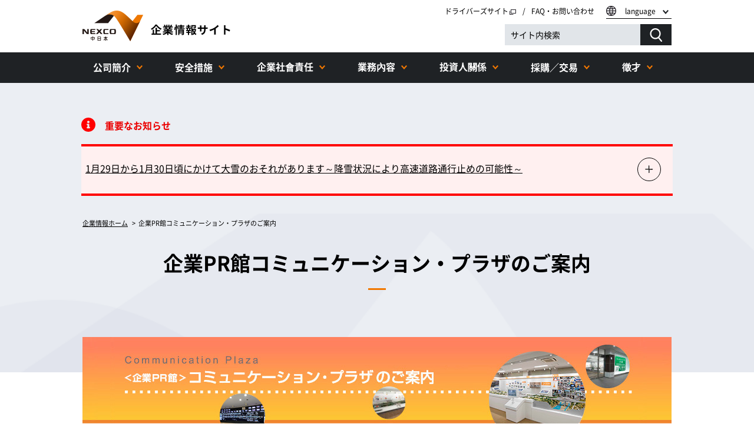

--- FILE ---
content_type: text/html; charset=UTF-8
request_url: https://www.c-nexco.co.jp/zh-CHT/corporate/prkan/
body_size: 54007
content:
<!DOCTYPE html>
<html lang="ja">

<head><link rel="alternate" hreflang="ja" href="http://www.c-nexco.co.jp/corporate/prkan/"><link rel="alternate" hreflang="en" href="http://www.c-nexco.co.jp/en/corporate/prkan/"><script src="//j.wovn.io/1" data-wovnio="key=Vad6b_&amp;backend=true&amp;currentLang=zh-CHT&amp;defaultLang=ja&amp;urlPattern=path&amp;langCodeAliases=[]&amp;langParamName=wovn&amp;version=WOVN.php" data-wovnio-type="fallback_snippet" async></script>
  <meta charset="UTF-8">
  <meta http-equiv="X-UA-Compatible" content="IE=edge">
  <meta name="viewport" content="width=device-width, initial-scale=1">
  <meta name="format-detection" content="telephone=no">
  <!-- title -->
  <title>企業PR館コミュニケーション・プラザのご案内 | 企業情報｜高速道路・高速情報はNEXCO 中日本</title>
  <meta name="description" content="NEXCO 中日本（中日本高速道路株式会社）公式サイト【企業PR館コミュニケーション・プラザのご案内】ページ。企業PR館、コミュニケーション・プラザのご案内。">
  <!-- OGP -->
  <meta property="og:title" content="企業活動｜高速道路・高速情報はNEXCO 中日本">
  <meta property="og:description"
    content="NEXCO 中日本（中日本高速道路株式会社）公式サイト【企業PR館コミュニケーション・プラザのご案内】ページ。企業PR館、コミュニケーション・プラザのご案内。">
  <meta property="og:url" content="https://www.c-nexco.co.jp/corporate/prkan/">
  <meta property="og:image" content="https://www.c-nexco.co.jp/assets/img/ogp.png">
  <meta property="og:site_name" content="企業活動｜高速道路・高速情報はNEXCO 中日本">
  <meta property="og:type" content="website">
  <meta name="twitter:card" content="summary_large_image">
  <meta name="twitter:title" content="企業活動｜高速道路・高速情報はNEXCO 中日本">
  <meta name="twitter:description"
    content="NEXCO 中日本（中日本高速道路株式会社）公式サイト【企業PR館コミュニケーション・プラザのご案内】ページ。企業PR館、コミュニケーション・プラザのご案内。">
  <meta name="twitter:image:src" content="https://www.c-nexco.co.jp/assets/img/ogp.png">
  <!-- Meta Information -->
  <meta name="copyright" content="Copyright &copy; Central Nippon Expressway Company Limited All Rights Reserved.">
  <meta name="Slurp" content="noydir">
  <meta name="robots" content="noydir">
  <meta name="robots" content="noodp">
  <meta name="google-site-verification" content="PdeQi7W7szjcMJrQ00G6DoeyS_3OErsXjjD_fQ6fnxI">
  <meta property="fb:app_id" content="404211806274451">
  <link rel="start" href="https://www.c-nexco.co.jp/" title="ホーム">
  <link rel="contents" href="https://www.c-nexco.co.jp/sitemap.html" title="サイトマップ">
  <link rel="Shortcut Icon" href="/nexco.ico" type="image/x-icon">
  <link rel="apple-touch-icon-precomposed" href="https://www.c-nexco.co.jp/images/common/webclip.png">

  <!-- 個別css -->
  <link rel="stylesheet" type="text/css" href="/corporate/prkan/css/prkan.css">
  <!-- css -->
  <!--link rel="stylesheet" href="https://fonts.googleapis.com/earlyaccess/notosansjp.css"-->
<link rel="stylesheet" href="/assets/css/style.css?20200323">
<link rel="stylesheet" href="/assets/css/utility.css?20200323">
<link rel="stylesheet" href="/assets/lib/fancybox2/jquery.fancybox.css">
<link rel="stylesheet" href="/assets/css/maintenance.css?202209021920">
<link rel="stylesheet" href="/assets/css/old_news.css?202407051649">
<link rel="stylesheet" href="/assets-driver/css/important-common.css">  <!-- 個別 -->
  <!-- js -->
  <script type="text/javascript" src="/js/googleAnalytics.js"></script>
<!-- Google tag (gtag.js) -->
<script async src="https://www.googletagmanager.com/gtag/js?id=AW-11434368847"></script>
<script>
  window.dataLayer = window.dataLayer || [];
  function gtag(){dataLayer.push(arguments);}
  gtag('js', new Date());

  gtag('config', 'AW-11434368847');
</script></head>

<body id="prkan" class="corporate index nosubnavi">
  <noscript><div class="noScriptMessage"><p>現在 JavaScriptがOFF に設定されています。すべての機能を使用するためには、JavaScriptの設定をONに変更してください。</p></div></noscript>
<!-- blockskip -->
<nav id="top" class="blockskip--area" tabindex="0"><ul><li><a href="#main">メインコンテンツに移動する</a></li></ul></nav>
  <header>
    <div class="inner">
      <p class="ci"><a href="/corporate/"><img src="/assets/img/cmn/logo.png" alt="NEXCO中日本 企業情報サイト"></a></p>
        <div class="utility--area">
    <!-- ユーティリティナビゲーション -->
    <nav class="utility__nav _pc">
      <ul>
        <li class="utility__nav--item"><a href="https://www.c-nexco.co.jp/" target="_blank">ドライバーズサイト<i class="ico ico--blank" aria-label="新しいウィンドウを開きます。"></i></a></li>
        <li class="utility__nav--item"><a href="https://highwaypost.c-nexco.co.jp/zh-CHT/">FAQ・お問い合わせ</a></li>
        <li>
          <nav class="lang--area">
            <a href="javascript:void(0);" class="lang" lang="en">language</a>
            <ul aria-hidden="false">
              <!--li class="lang__select lang"><a href="javascript:void(0);">言語を選択</a></li-->
              <li><a data-value="ja" tabindex="0" href="https://www.c-nexco.co.jp/corporate/">日本語</a></li>
              <li><a data-value="en" tabindex="0" href="https://www.c-nexco.co.jp/en/corporate/" target="_blank" lang="en">English <i class="ico ico--blank__white" aria-label="新しいウィンドウを開きます。"></i></a></li>
              <li><a data-value="zh-CHS" tabindex="0" href="https://www.c-nexco.co.jp/zh-CHS/corporate/" target="_blank" lang="zh-cmn-Hans">简体中文 <i class="ico ico--blank__white" aria-label="新しいウィンドウを開きます。"></i></a></li>
              <li><a data-value="zh-CHT" tabindex="0" href="https://www.c-nexco.co.jp/zh-CHT/corporate/" target="_blank" lang="zh-cmn-Hant">繁體中文 <i class="ico ico--blank__white" aria-label="新しいウィンドウを開きます。"></i></a></li>
              <li><a data-value="ko" tabindex="0" href="https://www.c-nexco.co.jp/ko/corporate/" target="_blank" lang="ko">한국어 <i class="ico ico--blank__white" aria-label="新しいウィンドウを開きます。"></i></a></li>
            </ul>
          </nav>
        </li>
      </ul>
    </nav>
    <!-- サイト内検索 -->
    <div class="search--area">
      <a href="javascript:void(0);" class="btn_search_sp">検索</a>
      <div class="nav__icon__close close">
        <a href="javascript:void(0);">
        <span></span>
        <span></span>
        <span></span>
        <small>閉じる</small>
        </a>
      </div>

		<form name="SS_searchForm" id="SS_searchForm" action="https://pro.syncsearch.jp/search" method="get" enctype="application/x-www-form-urlencoded">
			<input type="hidden" name="site" value="GZBA8U7Z">
			<input type="hidden" name="charset" value="UTF-8">

		    					<input type="hidden" name="group" value="9">
					<input type="hidden" name="design" value="10">
					
			<input type="text" name="query" value="" id="SS_searchQuery" maxlength="100" placeholder="サイト内検索" aria-label="サイト内検索" aria-labelledby="SS_searchSubmit" title="キーワード入力欄">
			<input type="image" name="submit" id="SS_searchSubmit" src="/assets/img/cmn/ico_search.png" alt="検索する" aria-label="検索する" class="btn_search">
		</form>
    </div>
    <div class="nav__icon">
      <a href="javascript:void(0);">
      <span></span>
      <span></span>
      <span></span>
      <small>メニュー</small>
      </a>
    </div>
  </div>
    </div>
  </header>
  <nav class="global--area">
  <div class="inner">
        <!-- 繁體中文 -->

    <ul class="sf-menu gnav-zh-CHT" id="gnav" wovn-ignore>
        <li class="level--1">
          <a href="javascript:void(0);" class="ico--down">公司簡介</a>
          <dl class="sub-menu" id="company" aria-hidden="false">
            <dt><a href="https://www.c-nexco.co.jp/zh-CHT/corporate/company/">公司簡介頁首</a></dt>
            <dd>
              <ul>
                <li><a href="https://www.c-nexco.co.jp/zh-CHT/corporate/company/president/">總裁的話</a></li>
                <li><a href="https://www.c-nexco.co.jp/zh-CHT/corporate/company/vision/">企業理念</a></li>
                <li><a href="https://www.c-nexco.co.jp/zh-CHT/corporate/company/overview/">公司介紹</a></li>
                <li class="ml10"><a href="https://www.c-nexco.co.jp/zh-CHT/corporate/company/overview/area/">業務範圍</a></li>
                <li class="ml10"><a href="https://www.c-nexco.co.jp/zh-CHT/corporate/company/overview/executive/">董事名單</a></li>
                <li><a href="https://www.c-nexco.co.jp/zh-CHT/corporate/company/challenge/">經營計劃</a></li>
                <li><a href="https://www.c-nexco.co.jp/zh-CHT/corporate/company/chart/">組織結構圖</a></li>
                <li><a href="https://www.c-nexco.co.jp/zh-CHT/corporate/pressroom/">企業公告</a></li>
              </ul>
              <ul>
                <li><a href="https://www.c-nexco.co.jp/zh-CHT/corporate/company/governance/">內部控制</a></li>
                <li><a href="https://www.c-nexco.co.jp/zh-CHT/corporate/company/customer_harassment/">針對顧客騷擾的基本政策</a></li>
                <li><a href="https://www.c-nexco.co.jp/zh-CHT/corporate/company/brand/">「NEXCO中日本」品牌</a></li>
                <li><a href="https://www.c-nexco.co.jp/zh-CHT/corporate/company/group/">公司集團</a></li>
                <li><a href="https://www.c-nexco.co.jp/zh-CHT/corporate/company/business/">協議／業務執照／業務計劃書</a></li>
                <li><a href="https://www.c-nexco.co.jp/zh-CHT/corporate/company/disclosure/">資訊公開</a></li>
              </ul>
            </dd>
          </dl>
        </li>
        <li class="level--1">
          <a href="javascript:void(0);" class="ico--down">安全措施</a>
          <dl class="sub-menu" id="safety" aria-hidden="false">
            <dt><a href="https://www.c-nexco.co.jp/zh-CHT/corporate/safety/">安全措施頁首</a></dt>
            <dd></dd>
          </dl>
        </li>
        <li class="level--1">
          <a href="javascript:void(0);" class="ico--down">企業社會責任</a>
          <dl class="sub-menu" id="csr" aria-hidden="false">
            <dt><a href="https://www.c-nexco.co.jp/zh-CHT/corporate/csr/group_csr/">企業社會責任頁首</a></dt>
            <dd>
                <ul>
                  <li><a href="https://www.c-nexco.co.jp/zh-CHT/corporate/csr/group_csr/">NEXCO中日本集團的企業社會責任</a></li>
                  <li><a href="https://www.c-nexco.co.jp/zh-CHT/corporate/csr/csr_download/">下載報告</a></li>
                </ul>
              </dd>
          </dl>
        </li>
        <li class="level--1">
          <a href="javascript:void(0);" class="ico--down">業務內容</a>
          <dl class="sub-menu" id="operation" aria-hidden="false">
            <dt><a href="https://www.c-nexco.co.jp/zh-CHT/corporate/operation/">業務內容頁首</a></dt>
            <dd>
              <ul>
                <li class="c_white fw_bold _pc_fs_21 fs_20">高速道路建設</li>
                <li class="ml10"><a href="https://www.c-nexco.co.jp/zh-CHT/corporate/operation/construction/progress/">高速道路建設計劃</a></li>
                <li class="ml10"><a href="https://www.c-nexco.co.jp/zh-CHT/corporate/operation/construction/relation/">維護流程</a></li>
                <li class="ml10"><a href="https://www.c-nexco.co.jp/zh-CHT/corporate/operation/construction/application/">關於業務認證相關申請時程等。</a></li>
              </ul>
              <ul>
                <li><a href="https://www.c-nexco.co.jp/zh-CHT/corporate/operation/maintenance/">高速道路的養護與服務</a></li>
                <li><a href="https://www.c-nexco.co.jp/zh-CHT/corporate/operation/service_area/">服務區營運</a></li>
                <li><a href="https://www.c-nexco.co.jp/zh-CHT/corporate/operation/new/">其他業務</a></li>
                <li><a href="https://www.c-nexco.co.jp/zh-CHT/corporate/operation/construction/construction_implementation/">關於臨近施工實施前的申請</a></li>
              </ul>
              <ul>
                <li><a href="https://www.c-nexco.co.jp/zh-CHT/corporate/operation/research/">技術開發</a></li>
                <li><a href="https://www.c-nexco.co.jp/zh-CHT/corporate/operation/environment/">環保措施</a></li>
                <li><a href="https://www.c-nexco.co.jp/zh-CHT/corporate/operation/stock_effect/">高速道路存量效果</a></li>
                <li><a href="https://www.c-nexco.co.jp/zh-CHT/corporate/operation/v2i/">衹力於自動駕駛</a></li>
              </ul>
            </dd>
          </dl>
        </li>
        <li class="level--1">
          <a href="javascript:void(0);" class="ico--down">投資人關係</a>
          <dl class="sub-menu" id="ir" aria-hidden="false">
            <dt><a href="https://www.c-nexco.co.jp/zh-CHT/corporate/ir/">投資人關係頁首</a></dt>
            <dd>
              <ul>
                <li><a href="https://www.c-nexco.co.jp/zh-CHT/corporate/ir/financial/">財務資訊</a></li>
                <li><a href="https://www.c-nexco.co.jp/zh-CHT/corporate/ir/stockholders/">股東大會</a></li>
                <li><a href="https://www.c-nexco.co.jp/en/corporate/ir/sustainable_finance/">Sustainable Finance (English)</a></li>
              </ul>
            </dd>
          </dl>
        </li>
        <li class="level--1">
          <a href="javascript:void(0);" class="ico--down">採購／交易</a>
          <dl class="sub-menu" id="contract" aria-hidden="false">
            <dt><a href="https://www.c-nexco.co.jp/zh-CHT/corporate/contract/">採購／交易頁首</a></dt>
            <dd>
              <ul>
                <li><a href="https://www.c-nexco.co.jp/zh-CHT/corporate/contract/plan_rule/">NEXCO中日本集團採購基本方針</a></li>
                <li><a href="https://www.c-nexco.co.jp/zh-CHT/corporate/contract/point/">契約相關規範與要點</a></li>
                <li><a href="https://www.c-nexco.co.jp/zh-CHT/corporate/contract/register/">資格註冊</a></li>
                <li><a href="https://www.c-nexco.co.jp/zh-CHT/corporate/contract/auction-info/">招標公告／契約資訊</a></li>
                <li><a href="https://www.c-nexco.co.jp/zh-CHT/corporate/contract/official/">預定發包公告</a></li>
              </ul>
              <ul>
                <li><a href="https://www.c-nexco.co.jp/zh-CHT/corporate/contract/result/">契約統計</a></li>
                <li><a href="https://www.c-nexco.co.jp/zh-CHT/corporate/contract/investigation/">2020年11月16日之前的出價公告信息</a></li>
                <li><a href="https://www.c-nexco.co.jp/zh-CHT/corporate/contract/discussion/">招標監管委員會</a></li>
                <li><a href="https://www.c-nexco.co.jp/zh-CHT/corporate/contract/exclusion/">事故車輛等撤除業務</a></li>
                <li><a href="https://www.c-nexco.co.jp/zh-CHT/corporate/contract/estate/">不動產銷售資訊</a></li>
              </ul>
            </dd>
          </dl>
        </li>
        <li class="level--1">
          <a href="javascript:void(0);" class="ico--down">徵才</a>
          <dl class="sub-menu" id="employment" aria-hidden="false">
            <dt><a href="https://www.c-nexco.co.jp/zh-CHT/corporate/employment/">徵才頁首</a></dt>
            <dd>
              <ul>
                <li><a href="https://www.c-nexco.co.jp/zh-CHT/corporate/employment/new-graduates/">大學畢業新入社員徵才資訊</a></li>
                <li><a href="https://www.c-nexco.co.jp/zh-CHT/corporate/employment/new-graduates/requirement/career/">專業職缺徵才資訊</a></li>
                <li><a href="https://www.c-nexco.co.jp/zh-CHT/corporate/employment/new-graduates/internship/">應屆畢業生活動資訊</a></li>
                <li><a href="https://www.c-nexco.co.jp/zh-CHT/corporate/employment/handicapped/">身心障礙者徵才資訊</a></li>

              </ul>
              <ul>
                <li><a href="https://www.c-nexco.co.jp/zh-CHT/corporate/employment/foreigner/">外國留學生徵才資訊</a></li>
                <li><a href="https://www.c-nexco.co.jp/zh-CHT/corporate/employment/group/">集團公司徵才資訊</a></li>
                <!-- <li><a href="https://www.c-nexco.co.jp/zh-CHT/corporate/employment/temporary_staff/">臨時員工徵才資訊</a></li> -->

              </ul>
            </dd>
          </dl>
        </li>
      </ul>
    
    <div class="utility__nav _sp">
      <ul>
        <li class="utility__nav--item"><a href="https://www.c-nexco.co.jp/" target="_blank">ドライバーズサイト <i class="ico ico--blank__white" aria-label="新しいウィンドウを開きます。"></i></a></li>
        <li class="utility__nav--item"><a href="https://highwaypost.c-nexco.co.jp/zh-CHT">FAQ・お問い合わせ</a></li>
        <li>
          <nav class="lang--area">
            <a href="javascript:void(0);" class="lang" lang="en">language</a>
            <ul aria-hidden="false">
              <li><a data-value="ja" tabindex="0" href="https://www.c-nexco.co.jp/corporate/">日本語</a></li>
              <li><a data-value="en" tabindex="0" href="https://www.c-nexco.co.jp/en/corporate/" target="_blank" lang="en">English <i class="ico ico--blank__white" aria-label="新しいウィンドウを開きます。"></i></a></li>
              <li><a data-value="zh-CHS" tabindex="0" href="https://www.c-nexco.co.jp/zh-CHS/corporate/" target="_blank" lang="zh-cmn-Hans">简体中文 <i class="ico ico--blank__white" aria-label="新しいウィンドウを開きます。"></i></a></li>
              <li><a data-value="zh-CHT" tabindex="0" href="https://www.c-nexco.co.jp/zh-CHT/corporate/" target="_blank" lang="zh-cmn-Hant">繁體中文 <i class="ico ico--blank__white" aria-label="新しいウィンドウを開きます。"></i></a></li>
              <li><a data-value="ko" tabindex="0" href="https://www.c-nexco.co.jp/ko/corporate/" target="_blank" lang="ko">한국어 <i class="ico ico--blank__white" aria-label="新しいウィンドウを開きます。"></i></a></li>
            </ul>
          </nav>
        </li>
      </ul>
    </div>



  </div>
</nav>
  <hr class="hide">
  <div id="content" class="content rn">
    <!-- 重要なお知らせ -->
    	<div class="important--area__outer">
		<section class="important--area">
			<h2 class="tle--important">重要なお知らせ</h2>
			<div class="important--area__inner">
				<dl class="important--news">
					<dt><a href="javascript:void(0);">1月29日から1月30日頃にかけて大雪のおそれがあります～降雪状況により高速道路通行止めの可能性～</a></dt>
					<dd aria-hidden="true">
					<div class="moreWrap"><div class="emargency_body"><p style="text-align: right;">
	2026年1月28日<br />
	17時現在</p>
<p>
	<br />
	　1月29日（木）夜間から30日（金）朝方にかけて、強い寒気が流れ込む影響により、北陸地方・岐阜県・三重県・滋賀県を中心に大雪となる可能性があります。<br />
	そのため、当社管内の名神・新名神・北陸道・舞鶴若狭道において、降雪状況によっては、冬用タイヤ規制に伴うタイヤチェックや通行止めを実施する可能性があります。<br />
	お出かけの際は、最新の気象情報と交通情報をご確認いただき、大雪時は外出をお控えいただくか、行動予定の変更をお願いします。<br />
	また、荷主企業および運送事業者の皆さまも、今後の気象予測をご確認のうえ、運送日の変更や急を要しない運送依頼を控えるなどにご協力をお願いいたします。</p>
<p>
	&nbsp;</p>
<h2>
	■ご注意ください！</h2>
<p>
	<strong><span style="color:#000;">●<span style="color:#f00;">お客さまの命を守る</span>ため<span style="color:#f00;">外出は控えてください</span>。</span></strong></p>
<p>
	<strong><span style="color:#000;">●<span style="color:#f00;">ノーマルタイヤ</span>での雪道走行は<span style="color:#f00;">法令違反</span>です。</span></strong></p>
<p>
	<strong><span style="color:#000;">●運送事業者および荷主企業の皆さまも、今後の気象予報をご確認のうえ、<span style="color:#f00;">運送日の変更</span>をお願いいたします。</span></strong></p>
<p>
	<span style="color:#000;"><strong><span style="color:#000;"><img alt="" src="https://www.c-nexco.co.jp/images/urgency/1206/5403a5d31c6940c694a2ee850c34641b_740_384.png" style="width: 740px,100vw; height: 384px,100vw;" /></span></strong></span></p>
<p>
	<span style="color:#000;"><strong><span style="color:#000;"><strong>●高速道路と一般国道を同時に通行止めする場合があります。</strong><br />
	</span></strong><span style="color:#000;">大規模な車両の滞留を防ぐため、高速道路と並行する一般国道を同時に通行止めする場合があります。<br />
	同時通行止めの場合、高速道路の通行止め端末インターチェンジ（IC）では一般国道側に流出することができずにUターンしていただく可能性があります。<br />
	また、一般国道に流出することができるICまで通行止め区間が延びる場合があります。</span><br />
	<strong><span style="color:#000;"> <img alt="" src="https://www.c-nexco.co.jp/images/urgency/1206/a04a8b18c3cf7e125184a8449bcfeb2a_350_140.png" style="width: 350px,100vw; height: 140px,100vw;" /></span></strong></span></p>
<p>
	<span style="color:#000;"><strong><span style="color:#000;">&nbsp;</span></strong></span></p>
<h2>
	<span style="color:#000;"><strong><span style="color:#000;"><strong>■お出かけ前にご確認ください</strong></span></strong></span></h2>
<p>
	<span style="color:#000;"><strong><span style="color:#000;"><strong>●各地方整備局や関係機関との合同発表</strong><a href="https://www.c-nexco.co.jp/topics/2375.html" target="_blank"><br />
	こちら</a></span></strong></span></p>
<p>
	<br />
	<span style="color:#000;"><strong><span style="color:#000;"><strong>●交通情報サイト</strong><br />
	・<a href="https://www.c-ihighway.jp/" target="_blank">iHighway中日本（NEXCO中日本）</a><br />
	・<a href="https://www.c-ihighway.jp/smp/" target="_blank">iHighway中日本スマホサイト（NEXCO中日本）</a><br />
	・<a href="https://www.jartic.or.jp/" target="_blank">日本道路交通情報センター（JARTIC）</a><br />
	・<a href="https://ex-ssw.com/" target="_blank">高速道路影響情報サイト</a><br />
	・<a href="https://www.c-nexco.co.jp/jam/michiradi/" target="_blank">みちラジ（交通情報アプリ）</a><br />
	・<a href="https://snowcar.vpis.jp/" target="_blank">除雪NAVI</a><br />
	・<a href="https://www.c-nexco.co.jp/special/snow/" target="_blank">冬の雪道ドライブガイド</a><br />
	・<a href="https://www.ktr.mlit.go.jp/" target="_blank">国土交通省関東地方整備局</a><br />
	・<a href="https://www.cbr.mlit.go.jp/" target="_blank">国土交通省中部地方整備局</a><br />
	・<a href="https://www.kkr.mlit.go.jp/" target="_blank">国土交通省近畿地方整備局</a><br />
	・<a href="https://www.hrr.mlit.go.jp/" target="_blank">国土交通省北陸地方整備局</a></span></strong></span></p>
<p>
	<br />
	<span style="color:#000;"><strong><span style="color:#000;"><strong>●NEXCO中日本　公式X</strong><br />
	・<a href="https://x.com/c_nexco_tokyo" target="_blank">東京支社公式アカウント</a><br />
	・<a href="https://x.com/c_nexco_nagoya" target="_blank">名古屋支社公式アカウント</a><br />
	・<a href="https://x.com/c_nexco_kana" target="_blank">金沢支社公式アカウント</a></span></strong></span></p>
<p>
	<span style="color:#000;"><strong><span style="color:#000;">　＜情報提供エリア＞<br />
	<img alt="" src="https://www.c-nexco.co.jp/images/urgency/1206/b338aa0c8ee89ca1ab8b76c4165d4cf9_700_573.png" style="width: 700px,100vw; height: 573px,100vw;" /><br />
	<br />
	<strong>●公式LINE</strong><br />
	・<a href="https://lin.ee/BCyruI6" target="_blank">NEXCO中日本　金沢支社　公式LINE</a><br />
	<br />
	<strong>●各高速道路会社公式WEBサイト</strong><br />
	・<a href="https://www.e-nexco.co.jp/" target="_blank">NEXCO東日本公式WEBサイト</a><br />
	・<a href="https://www.w-nexco.co.jp/" target="_blank">NEXCO西日本公式WEBサイト</a><br />
	・<a href="https://www.shutoko.jp/" target="_blank">首都高速道路公式WEBサイト</a><br />
	・<a href="https://www.nagoya-expressway.or.jp/" target="_blank">名古屋高速道路公社公式WEBサイト</a></span></strong></span></p>
</div></div>
					</dd>
				</dl>
			</div>
		</section>
	</div>

    <main id="main" tabindex="-1">

      <!-- 本文内ヘッダー -->
      <section class="main--header">
        <div class="main--header-inner">
          <!-- パンくず -->
          <ol class="topicpath _pc" itemscope itemtype="http://schema.org/BreadcrumbList">
            <li itemprop="itemListElement" itemscope itemtype="http://schema.org/ListItem">
              <a itemprop="item" href="/corporate/">
                <span itemprop="name">企業情報ホーム</span></a>
              <meta itemprop="position" content="1" />
            </li>

            <li itemprop="itemListElement" itemscope itemtype="http://schema.org/ListItem">
              <span itemprop="name">企業PR館コミュニケーション・プラザのご案内</span>
              <meta itemprop="position" content="2" />
            </li>
          </ol>

          <h1 class="tle--lv1"><span>企業PR館コミュニケーション・プラザのご案内</span></h1>
        </div>
      </section>

      <!-- 本文 -->
      <div class="main-inner">
        <div class="main--body">

          <div class="index--area">

            <!-- ソース読み込み -->
            <!-- <h3>
						<img src="/images/corporate/prkan/pr_titile.png" alt="企業PR館　コミュニケーション・プラザ　のご案内 ">
					</h3> -->

            <section class="sec sec--box">
              <h2>
                <img src="/images/corporate/prkan/pr_titile.png" alt="企業PR館　コミュニケーション・プラザ　のご案内 ">
              </h2>
              <p class="mt30">コミュニケーション・プラザは、お客さまに高速道路をより身近に感じていただくために、当社の事業内容を紹介する施設です。入館無料です。</p>
              <!-- <div class="border bc_red c_red ta_c">
							（2021年10月1日現在）
						</div> -->
            </section>
            <section class="sec sec--box" id="application_form">
              <h3>
                <img src="/images/corporate/prkan/pr_banner04.jpg" alt="さあ、とびっきりの「高速道路の世界を体験しよう！">
              </h3>
            </section>
          </div>

          <div class="index--area">
            <div class="index--box wide mr0 mt30">
              <dl>
                <dt><a href="/corporate/prkan/kawasaki.html">＜来館見学＞コミュニケーション・プラザ川崎</a></dt>
                <dd>
                  <!-- <h3 class="tle--lv4 mt20">＜オンライン見学＞コミュニケーション・プラザ富士</h3> -->
                  <div class="img--box col4 mt14">
                    <div class="grid grid__4-1">
                      <img src="/images/corporate/prkan/2021_kawasaki01.jpg" alt="＜来館見学＞コミュニケーション・プラザ川崎">
                    </div>
                    <div class="grid wide__4-3">
                      <p>
                        工夫を凝らした展示で高速道路を体感！<br>
                        大迫力の「高速道路体感ARジオラマ」や「お絵かきシアター」などが楽しめます。
                      </p>
                      <p class="mt17">
                        開催日時： 10：30～/13：30～/15：00～<br>
                        休館日　：毎週木曜日（祝日の場合はその翌日）、年末年始
                      </p>
                      <p class="mt17"><a href="/corporate/prkan/kawasaki.html">詳細・ご予約はこちら</a></p>
                    </div>
                  </div>

                </dd>
              </dl>
            </div>
          </div>


          <div class="index--area">

            <!-- <div class="index--box wide">
							<dl>
								<dt><a href="https://highwaypost.c-nexco.co.jp/sys/inquiry/entry/agree">WEBフォームでのご予約（申し込み）はこちら</a></dt>
								<dd class="" >
									<ul class="index--list">
										<li><a href="pdf/entry.pdf" target="_blank" class="ico--link">申込前に必ずこちらで記入例をご覧ください。<i class="ico ico--pdf" aria-label="PDFが開きます"></i></a></li>
									</ul>

									<ul class="list--note">
										<li class="c_red">希望日の1週間前までにご連絡ください（お急ぎの方はお電話ください）</li>
										<li>送信および受信確認の自動配信メールでは予約確定いたしません（返信をもって予約確定とさせていただきます）</li>
										<li>予約のキャンセルは必ずお電話にてお願いいたします</li>
										<li>予約状況は【イベントカレンダー】をご確認ください</li>
									</ul>
								</dd>
							</dl>
						</div> -->


            <div class="index--box wide mr0">
              <dl>
                <dt>お知らせ</dt>
                <dd>
                  <!-- <h3 class="tle--lv4 mt20">
                    <strong class="c_red">NEW!</strong> GW特別企画！オリジナル缶バッジをつくろう！（5月）
                  </h3>
                  <div class="img--box col4 mt15">
                    <div class="grid grid__4-1">
                      <img src="/images/corporate/prkan/event/2023_event_kawasaki04.jpg"
                        alt="コミュニケーション・プラザ川崎イベント サムネイル">
                    </div>
                    <div class="grid wide__4-3">
                      <p>
                        みちまるくんファミリーの可愛いイラストや高速道路にちなんだモチーフなど、種類豊富なデザインの中から1番のお気に入りを選んで、オリジナル缶バッジを作ってみよう！<br>
                        来館記念品として「はたらくクルマトートバッグ」もプレゼント♪
                      </p>
                      <p>
                        <strong class="c_red">開催日時：2023年5月1日（月）～5月7日（日）</strong><br>
                        詳しくは<a href="pdf/2023_event_kawasaki04.pdf" target="_blank">こちら<i class="ico ico--pdf"
                            aria-label="PDFが開きます"></i></a> をご覧ください。
                      </p>
                    </div>
                  </div> -->

                  <h3 class="tle--lv4 mt20">
                    <strong class="c_red">NEW!</strong> 木製のハイウェイパトロールカーをつくろう！
                  </h3>
                  <div class="img--box col4 mt15">
                    <div class="grid grid__4-1">
                      <img src="/images/corporate/prkan/event/2025_event_kuruma.jpg" alt="木製のハイウェイパトロールカー">
                    </div>
                    <div class="grid wide__4-3">
                      <p>
                        高速道路で活躍するハイウェイパトロールカーをつくろう。<br>
                        はたらく車のクイズやごっこランドの体験もできるよ！
                      </p>
                      <p>
                        <strong class="c_red">開催日：2026年1月31日（土）、2月1日（日）<br>
                        時間：（1）10：00～11：30　（2）13：30～15：00　　完全予約制</strong><br>
                        詳しくは<a href="pdf/2025_event_kousaku.pdf" target="_blank">こちら<i class="ico ico--pdf" aria-label="PDFが開きます"></i></a> をご覧ください。<br>
                        皆さまのご来館をお待ちしております！
                      </p>
                    </div>
                  </div>

                  <h3 class="tle--lv4 mt50">
                    休館日設定のお知らせ（毎週木曜日）
                  </h3>
                  <div class="img--box col4 mt15">
                    <div class="grid grid__4-1">
                      <img src="/images/corporate/prkan/event/2024_closing_day.jpg" alt="2024年4月から毎週木曜休館となります。">
                    </div>
                    <div class="grid wide__4-3">
                      <p>
                        2024年4月1日から毎週木曜日を休館日に設定します。<br>
                        開館時間に変更はございません。<br>
                        何卒ご理解のほどよろしくお願いいたします。
                      </p>
                      <p class="mt14 mb0">
                        <strong>休館日：毎週木曜日（祝日の場合はその翌日）、年末年始</strong><br>
                        ※詳細は<a href="https://c-nexco.resv.jp/direct_calendar.php?direct_id=4" target="_blank">開館カレンダー</a>をご覧ください。
                      </p>
                    </div>
                  </div>

                  <h3 class="tle--lv4 mt50">高速道路の進化・未来へつなぐ道＜新展示＞</h3>
                  <div class="img--box col4 mt15">
                    <div class="grid grid__4-1">
                      <img src="/images/corporate/prkan/event/2025_event_new_exhibition.jpg"
                        alt="新展示、はじめました">
                    </div>
                    <div class="grid wide__4-3">
                      <p>
                        高速道路の進化やNEXCO中日本が進めるさまざまな取り組みの展示を開始しました。<br>
                        そのほかにも色々なところが少しずつ変わっています♪前との違いがわかったらスタッフに伝えてみよう！
                      </p>
                    </div>
                  </div>



                  <!-- <h3 class="tle--lv4 mt50">【富士】 「等身大（！？）みちまるくん」が期間限定で来館<strong class="c_red"></strong></h3>
                  <div class="img--box col4 mt14">
                    <div class="grid grid__4-1">
                      <img src="/images/corporate/prkan/event/2022_event_fuji04.jpg" alt="コミュニケーション・プラザ富士イベント サムネイル">
                    </div>
                    <div class="grid wide__4-3">
                      <p>
                        コミュニケーション・プラザ富士では、開館10周年を記念して「みちまるくん」のオブジェを設置しています。<br>
                        12月中旬までの期間限定ですので、この機会にぜひコミュニケーション・プラザ富士へお越しください♪
                      </p>
                      <p>
                        ※ご来館には事前予約が必要です。<a href="https://c-nexco.resv.jp/reserve/calendar.php?direct_id=1&x=1652351920" target="_blank">こちら<i class="ico ico--blank" aria-label="新しいウィンドウを開きます。"></i></a> からご予約ください。
                      </p>
                    </div>
                  </div> -->
                  <!-- <h3 class="tle--lv4 mt50">WEB予約システムを導入しました</h3>
                  <p>お客さまにより便利にご予約いただけるよう、予約システムを導入しました。<br>
                    営業時間外でも24時間いつでも予約の空き状況の確認や予約ができます。<br>
                    ぜひ、ご利用ください。
                  </p> -->


                  <h3 class="tle--lv4 mt50">YouTubeみちまるくんチャンネル動画公開のお知らせ</h3>

                  <div class="img--box col4 mt14">
                    <div class="grid grid__4-1">
                      <img src="/images/corporate/prkan/event/2021_event_kawasaki.jpg" alt="コミュニケーション・プラザ川崎YouTube サムネイル">
                    </div>
                    <div class="grid wide__4-3">
                      <p>NEXCO中日本オリジナルキャラクターみちまるくんが、SA・PAの情報やチャレンジ動画をお届けするYouTube「みちまるくんチャンネル」にて、コミュニケーション・プラザ編が公開されました。
                      </p>

                      <p class="mt14">コミュニケーションプラザってどんなところだろう？なにができるのかな？<br>みちまるくんが楽しく紹介していますので、ぜひご視聴ください。</p>

                      <p class="mt14">動画はこちらから</p>
                      <ul class="link--list">
                        <li><a href="https://youtu.be/0MgsxegzRXI" target="_blank"
                            class="ico--link">川崎：https://youtu.be/0MgsxegzRXI</a></li>
                      </ul>
                    </div>
                  </div>

                  <!-- <h3 class="tle--lv4 mt50">コミュニケーション・プラザ川崎　おもてなしトイレプロジェクト展示のお知らせ</h3>

                  <div class="img--box col4 mt14">
                    <div class="grid grid__4-1">
                      <img src="/images/corporate/prkan/kawasaki-toilet.jpg"
                        alt="コミュニケーション・プラザ川崎　おもてなしトイレプロジェクト展示のお知らせ">
                    </div>
                    <div class="grid wide__4-3">
                      <p>トイレだって、旅の一部。お客さまにサービスエリアでリフレッシュしていただくためのトイレのヒミツを、ユニークな展示でご紹介しています。</p>

                    </div>
                  </div> -->

                  <h3 class="tle--lv4 mt50">コミュニケーション・プラザ川崎が「みやまえ子育て応援だん」に仲間入り！</h3>

                  <div class="img--box col4 mt14">
                    <div class="grid grid__4-1">
                      <img src="/images/corporate/prkan/miyamae.jpg" alt="コミュニケーション・プラザ川崎イベント サムネイル">
                    </div>
                    <div class="grid wide__4-3">

                      <ul class="link--list">
                        <li>・コミュニケーション・プラザ川崎に授乳室ができました。ベビーベッド、授乳用の椅子、絵本を用意しております。お気軽にご使用ください。</li>
                        <li>・子育てを頑張るお母さんお父さんを応援する「みやまえ子育て応援だん」に仲間入りしました。</li>
                      </ul>
                      <ul class="link--list mt14">
                        <li><a
                            href="https://www.facebook.com/profile.php?id=100063798722798#"
                            target="_blank" class="ico--link">【みやまえ子育て応援だん　Facebook】<i class="ico ico--blank"
                              aria-label="新しいウィンドウを開きます。"></i></a>
                        </li>
                      </ul>
                    </div>
                  </div>

                </dd>
              </dl>
            </div>
          </div>
          <div class="index--area">
            <div class="index--box wide">
              <dl>
                <dt>特典情報</dt>
                <dd>
                  <h3 class="tle--lv4">スタンプを3つ集めていただいたお客さまにみちまるくんグッズをプレゼント！</h3>
                  <section class="sec sec--box mt14">
                    <div class="img--box col4">
                      <div class="grid grid__4-1">
                        <img class="w100p" src="/images/corporate/prkan/img_card_03.png" alt="スタンプカード">
                      </div>
                      <div class="grid wide__4-3">

                        <ul class="link--list">
                          <li>・1回のご来館につき1つ押印します。</li>
                          <li>・スタンプカードはご見学後・イベントご参加後にお配りします。</li>
                          <li>・コミュニケーション・プラザ川崎でご利用できます。</li>
                        </ul>
                        <p>その他詳細については、お気軽にスタッフまでお問い合わせください。</p>
                      </div>
                    </div>
                  </section>
                </dd>

              </dl>
            </div>

          </div>


        </div>

      </div>

  <ul class="pagetop--area">
    <li><a href="#top"><img src="/assets/img/cmn/btn_pagetop.png" alt="ページの先頭へ戻る"></a></li>
  </ul>

  </main>
  </div>
  <hr class="hide">
  <footer>
    <!-- フッターサイトマップ -->
<div class="footer_sitemap--area">
  <div class="inner">

            <!-- 繁體中文 -->

      <nav class="footer_sitemap--nav" wovn-ignore>
          <ul>
             <li class="level--1">
               <a href="https://www.c-nexco.co.jp/zh-CHT/corporate/company/">公司簡介</a>
               <ul>
                  <li><a href="https://www.c-nexco.co.jp/zh-CHT/corporate/company/president/">總裁的話</a></li>
                  <li><a href="https://www.c-nexco.co.jp/zh-CHT/corporate/company/vision/">企業理念</a></li>
                  <li><a href="https://www.c-nexco.co.jp/zh-CHT/corporate/company/overview/">公司介紹</a></li>
                  <li class="ml10"><a href="https://www.c-nexco.co.jp/zh-CHT/corporate/company/overview/area/">業務範圍</a></li>
                  <li class="ml10"><a href="https://www.c-nexco.co.jp/zh-CHT/corporate/company/overview/executive/">董事名單</a></li>
                  <li><a href="https://www.c-nexco.co.jp/zh-CHT/corporate/company/challenge/">經營計劃</a></li>
                  <li><a href="https://www.c-nexco.co.jp/zh-CHT/corporate/company/chart/">組織結構圖</a></li>
                  <li><a href="https://www.c-nexco.co.jp/zh-CHT/corporate/pressroom/">企業公告</a></li>
                  <li><a href="https://www.c-nexco.co.jp/zh-CHT/corporate/company/governance/">內部控制</a></li>
                  <li><a href="https://www.c-nexco.co.jp/zh-CHT/corporate/company/customer_harassment/">針對顧客騷擾的基本政策</a></li>
                  <li><a href="https://www.c-nexco.co.jp/zh-CHT/corporate/company/brand/">「NEXCO中日本」品牌</a></li>
                  <li><a href="https://www.c-nexco.co.jp/zh-CHT/corporate/company/group/">公司集團</a></li>
                  <li><a href="https://www.c-nexco.co.jp/zh-CHT/corporate/company/business/">協議／業務執照／業務計劃書</a></li>
                  <li><a href="https://www.c-nexco.co.jp/zh-CHT/corporate/company/disclosure/">資訊公開</a></li>
               </ul>
             </li>
             <li class="level--1">
               <a href="https://www.c-nexco.co.jp/zh-CHT/corporate/safety/">安全措施</a>
             </li>
           </ul>

           <ul>
               <li class="level--1">
                 <a href="https://www.c-nexco.co.jp/zh-CHT/corporate/csr/group_csr/">企業社會責任</a>
                 <ul>
                    <li><a href="https://www.c-nexco.co.jp/zh-CHT/corporate/csr/group_csr/">NEXCO中日本集團的企業社會責任</a></li>
                    <li><a href="https://www.c-nexco.co.jp/zh-CHT/corporate/csr/csr_download/">下載報告</a></li>
                 </ul>
               </li>
             <li class="level--1">
               <a href="https://www.c-nexco.co.jp/zh-CHT/corporate/operation/">業務內容</a>
               <ul>
                 <li class="c_white fw_bold">高速道路建設</li>
                  <li class="ml10"><a href="https://www.c-nexco.co.jp/zh-CHT/corporate/operation/construction/progress/">高速道路建設計劃</a></li>
                  <li class="ml10"><a href="https://www.c-nexco.co.jp/zh-CHT/corporate/operation/construction/relation/">維護流程</a></li>
                  <li class="ml10"><a href="https://www.c-nexco.co.jp/zh-CHT/corporate/operation/construction/application/">關於業務認證相關申請時程等。</a></li>

                  <li><a href="https://www.c-nexco.co.jp/zh-CHT/corporate/operation/maintenance/">高速道路的養護與服務</a></li>
                  <li><a href="https://www.c-nexco.co.jp/zh-CHT/corporate/operation/service_area/">服務區營運</a></li>
                  <li><a href="https://www.c-nexco.co.jp/zh-CHT/corporate/operation/new/">其他業務</a></li>
                  <li><a href="https://www.c-nexco.co.jp/zh-CHT/corporate/operation/construction/construction_implementation/">關於臨近施工實施前的申請</a></li>
                  <li><a href="https://www.c-nexco.co.jp/zh-CHT/corporate/operation/research/">技術開發</a></li>
                  <li><a href="https://www.c-nexco.co.jp/zh-CHT/corporate/operation/environment/">環保措施</a></li>
                  <li><a href="https://www.c-nexco.co.jp/zh-CHT/corporate/operation/stock_effect/">高速道路存量效果</a></li>
                  <li><a href="https://www.c-nexco.co.jp/zh-CHT/corporate/operation/v2i/">衹力於自動駕駛</a></li>
               </ul>
             </li>

           </ul>

           <ul>
               <li class="level--1">
                   <a href="https://www.c-nexco.co.jp/zh-CHT/corporate/ir/">投資人關係</a>
                   <ul>
                      <li><a href="https://www.c-nexco.co.jp/zh-CHT/corporate/ir/financial/">財務資訊</a></li>
                      <li><a href="https://www.c-nexco.co.jp/zh-CHT/corporate/ir/stockholders/">股東大會</a></li>
                      <li><a href="https://www.c-nexco.co.jp/en/corporate/ir/sustainable_finance/">Sustainable Finance (English)</a></li>
                   </ul>
                 </li>
             <li class="level--1">
               <a href="https://www.c-nexco.co.jp/zh-CHT/corporate/contract/">採購／交易頁首</a>
               <ul>
                  <li><a href="https://www.c-nexco.co.jp/zh-CHT/corporate/contract/plan_rule/">NEXCO中日本集團採購基本方針</a></li>
                  <li><a href="https://www.c-nexco.co.jp/zh-CHT/corporate/contract/point/">契約相關規範與要點</a></li>
                  <li><a href="https://www.c-nexco.co.jp/zh-CHT/corporate/contract/register/">資格註冊</a></li>
                  <li><a href="https://www.c-nexco.co.jp/zh-CHT/corporate/contract/auction-info/">招標公告／契約資訊</a></li>
                  <li><a href="https://www.c-nexco.co.jp/zh-CHT/corporate/contract/official/">預定發包公告</a></li>
                 <li><a href="https://www.c-nexco.co.jp/zh-CHT/corporate/contract/construction_management/">施工（調查等）管理的中期計劃</a></li>
                 <li><a href="https://www.c-nexco.co.jp/zh-CHT/corporate/contract/result/">契約統計</a></li>
                  <li><a href="https://www.c-nexco.co.jp/zh-CHT/corporate/contract/investigation/">2020年11月16日之前的出價公告信息</a></li>
                  <li><a href="https://www.c-nexco.co.jp/zh-CHT/corporate/contract/discussion/">招標監管委員會</a></li>
                  <li><a href="https://www.c-nexco.co.jp/zh-CHT/corporate/contract/exclusion/">事故車輛等撤除業務</a></li>
                  <li><a href="https://www.c-nexco.co.jp/zh-CHT/corporate/contract/estate/">不動產銷售資訊</a></li>
               </ul>
             </li>

           </ul>

           <ul>
             <li class="level--1">
               <a href="https://www.c-nexco.co.jp/zh-CHT/corporate/employment/">徵才</a>
               <ul>
                  <li><a href="https://www.c-nexco.co.jp/zh-CHT/corporate/employment/new-graduates/">大學畢業新入社員徵才資訊</a></li>
                  <li><a href="https://www.c-nexco.co.jp/zh-CHT/corporate/employment/new-graduates/requirement/career/">專業職缺徵才資訊</a></li>
                  <li><a href="https://www.c-nexco.co.jp/zh-CHT/corporate/employment/new-graduates/internship/">應屆畢業生活動資訊</a></li>
                  <li><a href="https://www.c-nexco.co.jp/zh-CHT/corporate/employment/handicapped/">身心障礙者徵才資訊</a></li>
                  <li><a href="https://www.c-nexco.co.jp/zh-CHT/corporate/employment/foreigner/">外國留學生徵才資訊</a></li>
                  <li><a href="https://www.c-nexco.co.jp/zh-CHT/corporate/employment/group/">集團公司徵才資訊</a></li>
               </ul>
             </li>
             <li class="level--1"><a href="https://www.c-nexco.co.jp/zh-CHT/activity/">企業活動</a></li>
           </ul>

         </nav>
        </div>
</div>
<!-- //フッターサイトマップ -->
    <div class="inner">
  <div class="footer_utility--area">
  	<nav class="footer_utility--nav">
    	<ul>
        <li><a href="https://www.c-nexco.co.jp/sitemap.html">サイトマップ</a></li>
        <li><a href="https://www.c-nexco.co.jp/highway_rule/">高速道路のご利用に関する規約等</a></li>
        <li><a href="https://www.c-nexco.co.jp/site_policy/">サイトポリシー</a></li>
        <li><a href="https://www.c-nexco.co.jp/webaccessibility/">ウェブアクセシビリティポリシー</a></li>
    	</ul>
    	<ul>
        <li><a href="https://www.c-nexco.co.jp/privacy_policy/">プライバシーポリシー</a></li>
        <li><a href="https://www.c-nexco.co.jp/security_policy.html">情報セキュリティポリシー</a></li>
        <li><a href="https://www.c-nexco.co.jp/link.html">リンク</a></li>
      </ul>
    </nav>    
  	<dl class="sns--area">
      <dt><a href="https://www.c-nexco.co.jp/sns/">ソーシャルメディア</a></dt>
      <dd>
      	<ul>
          <li><a href="https://www.c-nexco.co.jp/sns/"><img src="/assets/img/cmn/btn_facebook.png" alt="Facebook" aria-label="SNS公式アカウント一覧へリンクします。"></a></li>
          <li><a href="https://www.c-nexco.co.jp/sns/"><img src="/assets/img/cmn/btn_twitter.png" alt="X（旧Twitter）" aria-label="SNS公式アカウント一覧へリンクします。"></a></li>
          <li><a href="https://www.youtube.com/channel/UCBtSlnZ_ksDuZRYr9ivIMtA" target="_blank"><img src="/assets/img/cmn/btn_youtube.png" alt="YouTube" aria-label="YouTubeを新しいウィンドウで開きます。"></a></li>
        </ul>
      </dd>
    </dl>
  </div>
  <div class="copyright--area">
    <ul class="link--driver">
      <li><a href="https://www.c-nexco.co.jp/" target="_blank">ドライバーズサイト <i class="ico ico--blank" aria-label="新しいウィンドウを開きます。"></i></a></li>
    </ul>
    <p class="copyright"><small lang="en">Copyright &copy; Central Nippon Expressway Company Limited All Rights Reserved.</small></p>
  </div>
</div>
  </footer>
  <!-- JS -->
<script src="/assets/lib/jquery/dist/jquery.js"></script>
<script src="/assets/js/common.js?20240709"></script>

<!-- fancybox -->
<script type="text/javascript" src="/assets/lib/fancybox2/jquery.fancybox.pack.js"></script>

<!-- 検索フォーム用 -->
<script src="//pro.syncsearch.jp/common/js/sync_suggest.js"></script>
<script type="text/javascript">
SYNCSEARCH_SITE="GZBA8U7Z";
SYNCSEARCH_GROUP="1";
</script>
  <script src="/assets/lib/jquery/jquery.matchHeight-min.js"></script>
  <script>
    $(function () {
      $('.link__panel > a').matchHeight();
    });
  </script>
  </body>

</html>


--- FILE ---
content_type: text/css
request_url: https://www.c-nexco.co.jp/corporate/prkan/css/prkan.css
body_size: 1756
content:
@charset "UTF-8";

body:not(.home):not(.index) .main--header .tle--lv1 {
    width: 100% !important;
    max-width: 1000px;
}
#prkan .main--body {
    width: 100%;
    float: none;
    box-sizing: border-box;
}

.normal-list {
    list-style-type: disc;
    margin-left: 20px;
}

.img-grid-list {
    display: flex;
    flex-wrap: wrap;
    justify-content: space-between;
}
.img-grid-list > div {
    display: inline;
}
.w100p {
    width: 100%;
    max-width: 100%;
}
.contents_border_red {
    display: inline-block;
    padding: 20px 40px;
    border: 1px solid #db0000;
}
.pd_r20 {
    padding-right: 20px;
}
@media screen and (min-width: 768px) {
    
    .fancybox-inner {
        height: 400px !important;
    }
}

@media screen and (max-width: 767px) {
    .h400_sp {
        height: 400px;
    }
    .img-grid-list img {
        width: 50%;
    }
    .fancybox-inner {
        height: 250px !important;
    }
}



--- FILE ---
content_type: text/css
request_url: https://www.c-nexco.co.jp/assets/css/maintenance.css?202209021920
body_size: 2340
content:
h1 span.small {
  font-size: 2.5rem;
}

@media screen and (max-width: 768px) {
  h1 span.small {
    font-size: 1.5rem;
  }
}

/* health_management style */
body#health_management div.main-inner div.main--body section.statement--box {
  border: 2px solid #666;
}

@media screen and (max-width: 390px) {
  body#health_management div.main-inner div.main--body section.statement--box div.text--box {
    margin-left: .2rem;
    /* width: 230px!important; */
  }
}

@media screen and (max-width: 768px) {
  body#health_management div.main-inner div.main--body section.statement--box div.text--box {
    /*   margin-left: 2rem; */
    width: 330px !important;
  }

  body#health_management div.main-inner div.main--body section.statement--box h3 {
    font-size: 1.7rem;
    font-weight: bold;
    text-align: center;
    margin-bottom: 20px;
  }
}

@media screen and (min-width: 768px) {
  body#health_management div.main-inner div.main--body section.statement--box {
    padding-left: 50px;
    padding-right: 50px;
  }

  body#health_management div.main-inner div.main--body section.statement--box h3 {
    font-size: 2.7rem;
    font-weight: bold;
    text-align: center;
    margin-bottom: 50px;
  }

  body#health_management div.main-inner div.main--body section.statement--box p {
    line-height: 3rem;
    font-size: 1.6rem;
  }

  body#health_management div.main-inner div.main--body section.statement--box div.text--box {
    width: 440px;
    margin-left: auto;
    margin-right: auto;
  }
}


--- FILE ---
content_type: text/css
request_url: https://www.c-nexco.co.jp/assets-driver/css/important-common.css
body_size: 3617
content:
@charset "UTF-8";

/* 重要なお知らせ */
.important--area__outer,
.driver.home .important--area__outer {
  position: relative;
  background-color: #fff;
  padding: 0 0 45px;
}
.rn .main--area.corporate-top .important--area__outer {
  background: transparent;
}
.rn .important--area {
  border: none;
  width: 1004px;
  font-family: 'Noto Sans JP', sans-serif;
  background: transparent;
}
.rn .important--area .tle--important {
  padding: 30px 0 20px 40px;
  font-size: 1.6rem;
  background: url(../img/cmn/icon__ionic_ios_arrow_info.png) no-repeat 0 57%;
  background-size: 24px;
  color: #EB0000;
}
.rn .important--area__inner {
  border-top: 4px solid #FF0100;
  border-bottom: 4px solid #FF0100;
  padding: 25px 0px 30px;
  background-color: #fff0f0;
}
.rn .important--news+.important--news {
  margin-top: 25px;
  padding-top: 25px;
  border-top: 1px solid #FFB4B4;
}
.rn .important--news dt {
  background: none;
  position: relative;
  padding-right: 70px;
}
.rn .important--news dt a {
  font-weight: 500;
text-decoration: underline;
}
.rn .important--news dt a:active, .rn .important--news dt a:focus {
  color: #000000;
}
.rn .important--news dt a:hover {
	text-decoration: none;
  color: #000000;
}
.rn .important--news dt::after,
.rn .important--news dt.active::after {
  content: "";
  display: block;
  width: 40px;
  height: 40px;
  position: absolute;
  top: -6px;
  right: 20px;
  box-sizing: border-box;
  background: url(../img/cmn/icon_important_info_open.png) no-repeat;
  background-size: 40px 40px;
}
.rn .important--news dt.active {
  background: none;
}
.rn .important--news dt.active::after {
  background: url(../img/cmn/icon_important_info_close.png) no-repeat;
  background-size: 40px 40px;
}

@media print, screen and (max-width: 768px) {
  .rn .important--area {
    width: auto;
    margin-left: 20px;
    margin-right: 20px;
  }
  .rn .important--area__inner {
    padding: 0;
    background-color: #fff0f0;
  }
  .important--area__outer+.main--area.drivers-top .safty--box {
    padding-top: 20px;
    padding-left: 20px;
    padding-right: 20px;
  }
  .rn .important--news {
    padding: 12px 10px 18px;
  }
  .rn .important--news+.important--news {
    margin-top: 0;
    padding-top: 12px;
  }
  .rn .important--news dt {
    font-size: 1.6rem;
    padding: 0 55px 0 14px;
    height: auto;
  }
  .rn .important--news dt a {
    font-size: 1.3rem;
    font-weight: 700;
  }
  .rn .important--news dd {
    padding-right: 0;
  }
  .rn .important--news dt::before {
    top: unset;
    left: unset;
    right: unset;
    bottom: unset;
  }
  .rn .important--news dt::after, .rn .important--news dt.active::after {
    top: 50%;
    right: 0;
    transform: translateY(-50%);
  }
}

--- FILE ---
content_type: application/javascript
request_url: https://www.c-nexco.co.jp/assets/js/common.js?20240709
body_size: 26649
content:
// -----------------------------------------------------------
// UA
// -----------------------------------------------------------
// console.log(_uac.browser);      // returns browser name - ie. chrome, safari, ie10, edge, iemobile, etc.
// console.log(_uac.device);       // returns device name  - ie. iphone, ipad, android, windows_phone
// console.log(_uac.isiOS);        // returns if it's ios (boolean)
// console.log(_uac.isMobile);     // returns if it's a mobile device (boolean)
// console.log(_uac.isTablet);     // returns if it's a tablet device (boolean)
// console.log(_uac.isTouch);      // returns if it's a touch device (boolean)
// console.log(_uac.isModern);     // returns if it's a modern browser (boolean)
// -----------------------------------------------------------

+(function () {
  _uac = {}; // define _uac as a global object
  var ua = window.navigator.userAgent.toLowerCase();
  var ver = window.navigator.appVersion.toLowerCase();

  // check browser version
  _uac.browser = (function(){
    if (ua.indexOf('edge') !== -1) return 'edge';                           // Edge
    else if (ua.indexOf("iemobile") !== -1)      return 'iemobile';         // ieMobile
    else if (ua.indexOf('trident/7') !== -1)     return 'ie11';             // ie11
    else if (ua.indexOf("msie") !== -1 && ua.indexOf('opera') === -1){
      if      (ver.indexOf("msie 6.")  !== -1) return 'ie6';              // ie6
      else if (ver.indexOf("msie 7.")  !== -1) return 'ie7';              // ie7
      else if (ver.indexOf("msie 8.")  !== -1) return 'ie8';              // ie8
      else if (ver.indexOf("msie 9.")  !== -1) return 'ie9';              // ie9
      else if (ver.indexOf("msie 10.") !== -1) return 'ie10';             // ie10
    }
    else if (ua.indexOf('chrome')  !== -1 && ua.indexOf('edge') === -1)   return 'chrome';    // Chrome
    else if (ua.indexOf('safari')  !== -1 && ua.indexOf('chrome') === -1) return 'safari';    // Safari
    else if (ua.indexOf('opera')   !== -1) return 'opera';                  // Opera
    else if (ua.indexOf('firefox') !== -1) return 'firefox';                // FIrefox
    else return 'unknown_browser';
  })();

  // check device
  _uac.device = (function(){
    if(ua.indexOf('iphone') !== -1 || ua.indexOf('ipod') !== -1 ) return 'iphone';
    else if (ua.indexOf('ipad')    !== -1) return 'ipad';
    else if (ua.indexOf('android') !== -1) return 'android';
    else if (ua.indexOf('windows') !== -1 && ua.indexOf('phone') !== -1) return 'windows_phone';
    else return '';
  })();

  // check ios version
  _uac.iosVer = (function(){
    if ( /iP(hone|od|ad)/.test( navigator.platform ) ) {
      var v = (navigator.appVersion).match(/OS (\d+)_(\d+)_?(\d+)?/);
      var versions = [parseInt(v[1], 10), parseInt(v[2], 10), parseInt(v[3] || 0, 10)];
      return versions[0];
    }
    else return 0;
  })();

  _uac.isiOS = (_uac.device === 'iphone' || _uac.device === 'iPad');
  _uac.isMobile = (ua.indexOf('mobi') !== -1 || _uac.device === 'iphone' || (_uac.device === 'windows_phone' && ua.indexOf('wpdesktop') === -1) || _uac.device === 'iemobile');
  _uac.isTablet = (_uac.device === 'ipad' || (_uac.device === 'android' && !_uac.isMobile));
  _uac.isTouch  = ('ontouchstart' in window);
  _uac.isModern = !(_uac.browser === 'ie6' || _uac.browser === 'ie7' || _uac.browser === 'ie8' || _uac.browser === 'ie9' || (0 < _uac.iosVer && _uac.iosVer < 8));

  // Set the results as class names of the html
  _uac.addClass = function() {
    var home_class = ' ';
    home_class += (_uac.browser !== '') ? _uac.browser + " " : 'browser-unknown ',
      home_class += (_uac.device  !== '') ? _uac.device + " "  : 'device-unknown ',
      home_class += (_uac.isMobile) ? 'mobile ' : 'desktop ',
      home_class += (_uac.isTouch) ? 'touch '  : 'mouse ',
      home_class += (_uac.isModern) ? 'modern ' : 'old ';

    document.addEventListener('DOMContentLoaded', function() {
      document.documentElement.className += home_class;
    });
  };
  _uac.addClass();

})();



// -----------------------------------------------------------
// ブラウザチェック
// ex) if(util.isTablet){ ... } // true or false
// -----------------------------------------------------------
var util = (function(u){
  return {
    isTablet:(u.indexOf("windows") != -1 && u.indexOf("touch") != -1 && u.indexOf("tablet pc") == -1) || u.indexOf("ipad") != -1 || (u.indexOf("android") != -1 && u.indexOf("mobile") == -1),

    isAndroid:(u.indexOf("windows") != -1 && u.indexOf("phone") != -1) || (u.indexOf("android") != -1 && u.indexOf("mobile") != -1),

    isIOS:(u.indexOf("windows") != -1 && u.indexOf("phone") != -1) || u.indexOf("iphone") != -1 || u.indexOf("ipod") != -1,

    isWebview:(/iphone|ipad|ipod/.test(navigator.userAgent.toLowerCase()) && /twitter|fbav|line/.test(navigator.userAgent.toLowerCase()))
  };
})(window.navigator.userAgent.toLowerCase());


// -----------------------------------------------------------
// ブラウザのビューポートチェック
// ex) if(viewportCheck.isSP()){ ... } // true or false
// -----------------------------------------------------------

var viewportCheck = (function(){
  var isSP = function(){
    return window.innerWidth <= 767;
  };

  var isTB = function(){
    return (window.innerWidth >= 768) && (window.innerWidth <= 1279);
  };

  var isPC = function(){
    return window.innerWidth >= 1280;
  };

  return {
    isSP : isSP,
    isTB : isTB,
    isPC : isPC
  };

})();


// -----------------------------------------------------------
// OSのバージョン判断
// -----------------------------------------------------------
// iOS
function ios_ver(){
  var ios_ua = navigator.userAgent;
  if( ios_ua.indexOf("iPhone") > 0 ) {
    /*
    ios_ua.match(/iPhone OS (\w+){1,3}/g);
    var version = (RegExp.$1.replace(/_/g, '')+'00').slice(0,3);
    */
    var version = ios_ua.match(/(iPhone OS .* like Mac OS X)/g);
    version = version[0].split(' ');
    version = version[2].split('_');
    version = version[0]+'00';

    return version;
  }
}

// Android
function and_ver(){
  var and_ua = navigator.userAgent;
  if( and_ua.indexOf("Android") > 0 ) {
    var version = parseFloat(and_ua.slice(and_ua.indexOf("Android")+8));
    return version;
  }
}


$(function() {

  // -----------------------------------------------------------
  // viewport設定
  // -----------------------------------------------------------
  if(_uac.isTablet == true) {
    $("head").append('<meta name="viewport" content="width=1200">');
  }

  // -----------------------------------------------------------
  // アンカー処理
  // -----------------------------------------------------------
  $('a[href^="#"]').on('click',function() {
    // スクロールの速度
    var speed = 400; // ミリ秒
    // アンカーの値取得
    var href= $(this).attr("href");
    // 移動先を取得
    var target = $(href == "#" || href == "" ? 'html' : href);
    // 移動先を数値で取得
    var position = target.offset().top;
    // スムーススクロール
    $('body,html').animate({scrollTop:position}, speed, 'swing');
    return false;
  });

  // -----------------------------------------------------------
  // Block Skip
  // -----------------------------------------------------------
  var BlockSkipNav=$(".blockskip--area a");
  BlockSkipNav.on('focus',function(){
    $(this).addClass("show");
  });

  BlockSkipNav.on('blur',function(){
    var scrHeight=$(this).outerHeight({
      margin:true
    });
    $(this).removeClass("show");
  });

  //mainにフォーカス当てる
  BlockSkipNav.on('click',function(){
    $('#main').focus();
  });

  //topにフォーカス当てる
  $('.pagetop--area a').on('click',function(){
    $('#top').focus();
  });


  // -----------------------------------------------------------
  // 言語切替
  // -----------------------------------------------------------

  $('.lang').on('click', function()
  {
    var targetUl = $('+ul',this);

    targetUl.toggleClass('active').stop(false,false).slideToggle();

    //表示切り替え
    if( targetUl.hasClass('active') ){
      targetUl.attr('aria-hidden', 'false');
    } else {
      targetUl.attr('aria-hidden', 'true');
    }
  });

  // #SS_searchQuery にフォーカスあたったら、language 閉じる
  $('#SS_searchQuery').on('focusin',function(e) {
    //$(this).css('background-color','"000');
    $('.lang--area > ul').removeClass('active').slideUp().attr('aria-hidden', 'false');
  });

  //utility__nav _pcの時に出す
  $('header .utility__nav._pc .lang').on('click', function() {
    //console.log("header .utility__nav._pc .lang");
    $('body').append('<p class="dummy pc"></p>');
  });


  // -----------------------------------------------------------
  // 検索
  // -----------------------------------------------------------
  $('.btn_search_sp').on('click', function() {
    //領域外クリックで閉じる
    $('body').append('<p class="dummy sp" style="background:#000; opacity:0.7; z-index: 1;"></p>');
    //フォーカス無効
    $('.no-scroll .content a,.no-scroll footer a,.no-scroll .content iframe,.no-scroll .content video,.no-scroll .content form *').attr("tabindex","-1");
    $("html,body").addClass("no-scroll");

    if( $('#SS_searchForm').hasClass('active') == false ) {
      $('.nav__icon').removeClass('active');
      $('.global--area .inner').slideUp();
      //文字列変更
      $(".nav__icon small").text("メニュー");
      //検索開く
      $('#SS_searchForm').slideDown().addClass('active').attr('aria-hidden', 'false');
      $('.global--area .inner').attr('aria-hidden', 'true');
      //検索 - 開く
      $('.nav__icon__close,.nav__icon__close span').show();
      $('.btn_search_sp').hide();
    }
  });

  //閉じるボタン
  $('.nav__icon__close').on('click', function() {
    menuClose();
  });

  //メニューにカーソルあたった時、検索閉じる
  $('.nav__icon a').on('focusin',function(e)
  {
    if($(this).parent('.nav__icon').hasClass('active') === false){
    menuClose();
    }
  });

  //----------------------------------------------
  // メニュー系閉じる関数
  //----------------------------------------------
  function menuClose(){
    $("html,body").removeClass("no-scroll");
    $('#SS_searchForm.active').slideUp().attr('aria-hidden', 'true').removeClass('active');
    //フォーカス復活
    $('.content a,footer a,.content iframe,.content video,.content form *').removeAttr("tabindex");
    //検索閉じる
    $('#SS_searchForm').slideUp().removeClass('active').attr('aria-hidden', 'true');
    $('.global--area .inner').attr('aria-hidden', 'true');
    //検索 - 閉じる
    $('.nav__icon__close,.nav__icon__close span').hide();
    $('.btn_search_sp').show();
    //dummy閉じる
    $('p.dummy.sp').remove();
  }


  // -----------------------------------------------------------
  // DDM
  // -----------------------------------------------------------


  /*var navsp = document.getElementById('content');*/
  var clickFlg = 0;
  if(viewportCheck.isSP()){
    //console.log("SP初回");

    //リセット
    $('.ico--down').addClass("flag--sp");

    //アコーディオン開閉処理
    $('.flag--sp').on('click', function() {
      if(clickFlg == 1) return false;
      clickFlg = 1;
      //dummy閉じる
      $('p.dummy.pc').remove();

      //開閉
      $(this).toggleClass('ico--up active');
      $(this).next().slideToggle(400,function(){
        clickFlg = 0;
      });

      //WAI-ARIA切り替え
      if($(this).hasClass('active') == true) {
        //console.log("SP開く");
        $(this).next().attr('aria-hidden', 'false');
        return false;
      } else {
        //console.log("SP閉じる");
        $(this).next().attr('aria-hidden', 'ture');
        return false;
      }

    });


  } else {

    //リセット
    $('.ico--down').addClass("flag--pc");

    //DDM
    $('.flag--pc').off('click');
    $('.flag--pc').on('click',function(e) {
      if(clickFlg == 1) return false;
      clickFlg = 1;

      //領域外クリックで閉じる
      $('body').append('<p class="dummy pc"></p>');

      //開閉
      $(this).toggleClass('active ico--up');

      //開いているサブメニューをslideUp
      var r = $('.flag--pc').not(this);
      r.next().slideUp().attr('aria-hidden', 'true');
      r.removeClass('active ico--up');

      //WAI-ARIA切り替え
      if($(this).hasClass('active ico--up')) {
        //console.log("PC開く");
        $(this).next().slideDown(400,function(){
            clickFlg = 0;
          });
        $(this).next().attr('aria-hidden', 'false');

        //クリックした以外を閉じる
        if($('#gnav').find('.active')) {
          //console.log("active");

          var r = $('.flag--pc').not(this);
          r.next().slideUp(400).attr('aria-hidden', 'true');
          r.removeClass('active ico--up');

        }
        return false;

      } else {
        //console.log("PC閉じる");
        $(this).removeClass('active  ico--up');
        $(this).next().attr('aria-hidden', 'true').slideUp(400,function(){
          clickFlg = 0;
        });

        return false;
      }

    });

  }

  //-------------------------------------------------------
  // タブキー移動で、サブメニュー 閉じる
  //-------------------------------------------------------
  $("#gnav .level--1 > a,#main,#SS_searchSubmit").on("focus", function(){
    //console.log("フォーカス！");

    if( $('#gnav .level--1 > a').hasClass('flag--pc') ) {
      //console.log("フォーカス！");

      //slideUp
      var r = $("#gnav .level--1 > a").not(this);
      r.next().slideUp().attr('aria-hidden', 'false');
      r.removeClass('active ico--up');

    }

    //dummy閉じる
    $('p.dummy.pc').remove();
  });

  // -----------------------------------------------------------
  // DDM Resize
  // -----------------------------------------------------------
  var w = $(window).width();
  var x = 768;

  //リサイズ後処理
  var timer = false;
  $(window).on('resize',function() {
    if (timer !== false) {
      //console.log("リサイズ");
      clearTimeout(timer);
    }
    timer = setTimeout(function() {
      var w = $(window).width();
      var x = 768;
      clickFlg = 0;
      if (w <= x) {
        //SP表示時
        //console.log("SP");

        //dummy閉じる
        $('p.dummy.pc').remove();

        //リセット
        $('.ico--down').addClass("flag--sp").removeClass("flag--pc");

        //SP表示時
        $('#gnav').css({ display: 'none',height: 'auto'});

        $(".global--area > div").css("display","none");//
        $(".nav__icon").removeClass("active");

        $("html,body").removeClass("no-scroll");
        //文字列変更
        $(".nav__icon small").text("メニュー");

        // ページャ切り替え
        $('#pagenav').css('display', 'none');
        $('#pagenav--mobile').css('display', 'flex').attr('aria-hidden', 'false');
      }else{
        //PC表示時

        //dummy閉じる
        $('p.dummy').remove();

        //検索
        $('#SS_searchForm').show();

        //PC表示時
        $('#gnav').css({ display: 'flex',height: 'auto'});

        //SPメニュー解除
        $(".global--area > div").css("display","block");
        $("html,body").removeClass("no-scroll");
        $(".nav__icon").removeClass("active");

        //グローバルナビ対応
        $(".ico--down").removeClass("ico--up");
        $(".sub-menu").attr('aria-hidden', 'false').css("display","none");

        //リセット
        $('.ico--down').removeClass("flag--sp").addClass("flag--pc");
        $('.btn_search_sp').hide();

        // スクロール無効を解除する
        $("html,body").removeClass("no-scroll");

        // ページャ切り替え
        $('#pagenav--mobile').css('display', 'none');
        $('#pagenav').css('display', 'flex');
      }
    }, 100);
  });


  // -----------------------------------------------------------
  // 領域外クリックで閉じる
  // -----------------------------------------------------------
  $('body').on('click', '.dummy', function() {

    //dummy閉じる
    $('p.dummy').remove();
    $("html,body").removeClass("no-scroll");
    $('.sub-menu').removeClass('a');

    //開いているサブメニューをslideUp
    var r = $('.flag--pc');
    r.next().slideUp().attr('aria-hidden', 'false');
    r.removeClass('active ico--up');

    //言語切替閉じる
    $('.lang--area > ul').toggleClass('active').attr('aria-hidden', 'false').fadeOut();

    //aria-hidden
    $('#SS_searchForm,.global--area .inner').attr('aria-hidden', 'true');

  });

  $('body').on('click touchstart', '.dummy.sp', function() {

    //dummy閉じる
    $('p.dummy').remove();

    $("html,body").removeClass("no-scroll");

    //検索閉じる
    $('#SS_searchForm').slideUp().removeClass('active').attr('aria-hidden', 'false');

    //検索 - 閉じる
    $('.nav__icon__close,.nav__icon__close span').hide();
    $('.btn_search_sp').show();

    //aria-hidden
    $('#SS_searchForm,.global--area .inner').attr('aria-hidden', 'true');

  });


  // -----------------------------------------------------------
  // ハンバーガーメニュー
  // -----------------------------------------------------------
  $('.nav__icon').on('click', function() {

    //dummy閉じる
    $('p.dummy').remove();

    //メニュー表示
    //$(this).addClass('active');
    $(this).toggleClass('active');
    $("html,body").toggleClass("no-scroll");
    $('.global--area .inner').stop(false,false).slideToggle();
    //$('.global--area .inner').attr('aria-hidden', 'false');
    $('#gnav').css("display","block");

    //activeがあるとき
    if( $(this).hasClass('active') ) { //console.log("メニュー表示");
      $("html,body").addClass("no-scroll");
    }

    //メニュー出現時は、裏のコンテンツにフォーカスを当てない
    if( $('html,body').hasClass('no-scroll') ) { //console.log("メニュー表示");
      navBehavior(1);
    } else { //console.log("メニュー閉じる");
      navBehavior(0);
    }
  });

  /*********************************
  *
  * navBehavior
  *  ハンバーガーメニューの開閉処理まとめ
  *
  *  @param openFlg 0:開→閉 1:閉→開
  *  @return none
  *
  **********************************/
  function navBehavior(openFlg)
  {
    if(openFlg == 1){
      //フォーカス無効
      $('.no-scroll .content a,.no-scroll footer a,.no-scroll .content iframe,.no-scroll .content video,.no-scroll .content form *').attr("tabindex","-1");
      //文字列変更
      $(".nav__icon.active small").text("閉じる");
      //aria-hidden
      $('.global--area .inner').attr('aria-hidden', 'false');
    }else{
      //フォーカス復活
      $('.content a,footer a,.content iframe,.content video,.content form *').removeAttr("tabindex");
      //文字列変更
      $(".nav__icon small").text("メニュー");
      //aria-hidden
      $('.global--area .inner').attr('aria-hidden', 'true');
    }
    //検索閉じる
    $('#SS_searchForm').slideUp().removeClass('active').attr('aria-hidden', 'true');
    $('.nav__icon__close,.nav__icon__close span').hide();
    $('.btn_search_sp').show();
  }


  // -----------------------------------------------------------
  // Tab
  // -----------------------------------------------------------
  $.fn.selectTab = function(options) {
    options = $.extend({}, $.fn.selectTab.defaultOptions, options);
    this.on('click.selectTab', function(event) {
      event.preventDefault();
      var $this = $(this)
        , tabDisp = options.tabDisp
        , panelDisp = options.panelDisp
        , slctAria = '#'+$this.attr(options.panelId)
        , $tablist = $this.parents('[role="tablist"]')
        , $tabArea = $(slctAria).parent()
      ;
      if($(slctAria).size() < 1) return false;
      $tablist.find('a').attr(tabDisp, false);
      $this.attr(tabDisp, true);
      $tabArea.children('[role=tabpanel]').not(slctAria).attr(panelDisp, true);
      $(slctAria).attr(panelDisp, false);
    });
  };
  $.fn.selectTab.defaultOptions = {
    tabDisp: 'aria-selected'
    , panelId: 'aria-controls'
    , panelDisp: 'aria-hidden'
  };
  $('[role=tab]').selectTab();

  // -----------------------------------------------------------
  // 重要なお知らせ、緊急情報
  // -----------------------------------------------------------
  $('.important--news dt, .emergency--news dt, .accordion--box dt').on('click', function() {

    $(this).toggleClass('active');
    $('+dd',this).stop(false,false).slideToggle();

    //表示切り替え
    if( $(this).hasClass('active') ) {
      $('+dd',this).attr('aria-hidden', 'false');
    } else {
      $('+dd',this).attr('aria-hidden', 'true');
    }
  });

	/**
     * ニュース詳細ページにCMSで登録されている画像の幅のスタイルをとる
	 */
	if(viewportCheck.isSP()) {
		$(".editor img").css("width", "").css("height", "");
    }

	if(viewportCheck.isSP()) {
		$(".tel_link").each(function () {
			var str = $(this).text();
			$(this).html($('<a>').attr({
				href   : 'tel:' + str.replace(/-/g, ''),
				onClick: '_gaq.push([\'_trackEvent\', \'click\', \'tel\', \'' + str.replace(/-/g, '') + '\']);'
			}).append(str + '</a>'));
		});
	}
    
    /**
     * ページャの切り替え対応
     */
    if(util.isTablet|| util.isAndroid || util.isIOS){
        $('#pagenav').css('display', 'none');
        $('#pagenav--mobile').css('display', 'flex').attr('aria-hidden', 'false');
    }else{
        $('#pagenav--mobile').css('display', 'none');
        $('#pagenav').css('display', 'flex');
    }
});

  // -----------------------------------------------------------
  // ニュースポップアップ
  // -----------------------------------------------------------

  // ユーザーエージェントをチェックしてデバイスがモバイルかどうかを判断
  let isMobile = /Mobi|Android|iPad/i.test(navigator.userAgent);

  // ページの日付を取得
  let pageDate = document.querySelector('.dNewsDate> .news--item> dt> time[datetime]').getAttribute('datetime');

  // 日付をDateオブジェクトに変換
  let pageDateObj = new Date(pageDate);

  // 今日の日付を取得
  let today = new Date();

  // 2年前の日付を計算
  let twoYearsAgo = new Date();
  twoYearsAgo.setFullYear(today.getFullYear() - 2);

  // ページの日付が10年以上前であるかどうかをチェック
  if (pageDateObj.getTime() < twoYearsAgo.getTime()) {
    // モーダルウィンドウとその背景を作成
    let modalBg = document.createElement('div');
    modalBg.classList.add('old-news-bg');

    let modalBlock = document.createElement('div');
    modalBlock.classList.add('old-news-modal');

    let modalInner = document.createElement('div');
    modalInner.classList.add('old-news-inner');

    let modalTitle = document.createElement('h2');
    modalTitle.textContent = 'この記事は過去のニュースリリースです。';

    let modalText = document.createElement('p');
    modalText.textContent = '掲載されている情報は発表当時のものであり、現在の状況と異なる場合があります。';

    let closeButton = document.createElement('button');
    closeButton.textContent = 'このウィンドウを閉じる';
    closeButton.classList.add('old-news-button');

    // モーダルウィンドウを組み立て
    modalBg.appendChild(modalBlock);
    modalBlock.appendChild(modalInner);
    modalInner.appendChild(modalTitle);
    modalInner.appendChild(modalText);
    modalInner.appendChild(closeButton);

    // モーダルウィンドウをページに追加
    document.body.appendChild(modalBg);

    // スマホでないならスクロールバーの幅を設定
    if (!isMobile) {
      let scrollBarWidth = window.innerWidth - document.body.clientWidth;
      document.body.style.paddingRight = scrollBarWidth + 'px';
    }

    // スクロールを無効にする
    document.body.style.overflow = 'hidden';

    // モーダルウィンドウを閉じるためのクラス指定
    let clickModalBg = document.querySelector('.old-news-bg');
    let clickModalBlock = document.querySelector('.old-news-bg .old-news-modal');
    let clickCloseButton = document.querySelector('.old-news-modal .old-news-button');

    // モーダルウィンドウ本体のクリックイベント
    clickModalBlock.addEventListener('click', function(event) {
      // イベントの伝播を止める
      event.stopPropagation();
    });

    // 閉じるボタンをクリックしたときにモーダルウィンドウを閉じる
    clickCloseButton.addEventListener('click', function() {
      document.body.removeChild(clickModalBg);
      document.body.style.overflow = '';
      if (!isMobile) {
        document.body.style.paddingRight = '';
      }
    });
  }
//EOF


--- FILE ---
content_type: text/plain
request_url: https://www.google-analytics.com/j/collect?v=1&_v=j102&a=855690091&t=pageview&_s=1&dl=https%3A%2F%2Fwww.c-nexco.co.jp%2Fzh-CHT%2Fcorporate%2Fprkan%2F&ul=en-us%40posix&dt=%E4%BC%81%E6%A5%ADPR%E9%A4%A8%E3%82%B3%E3%83%9F%E3%83%A5%E3%83%8B%E3%82%B1%E3%83%BC%E3%82%B7%E3%83%A7%E3%83%B3%E3%83%BB%E3%83%97%E3%83%A9%E3%82%B6%E3%81%AE%E3%81%94%E6%A1%88%E5%86%85%20%7C%20%E4%BC%81%E6%A5%AD%E6%83%85%E5%A0%B1%EF%BD%9C%E9%AB%98%E9%80%9F%E9%81%93%E8%B7%AF%E3%83%BB%E9%AB%98%E9%80%9F%E6%83%85%E5%A0%B1%E3%81%AFNEXCO%20%E4%B8%AD%E6%97%A5%E6%9C%AC&sr=1280x720&vp=1280x720&_u=IEBAAAABAAAAACAAI~&jid=1110022708&gjid=842452614&cid=1671177630.1769626945&tid=UA-24047036-6&_gid=1695675241.1769626945&_r=1&_slc=1&z=25977819
body_size: -450
content:
2,cG-DWJDRB84T8